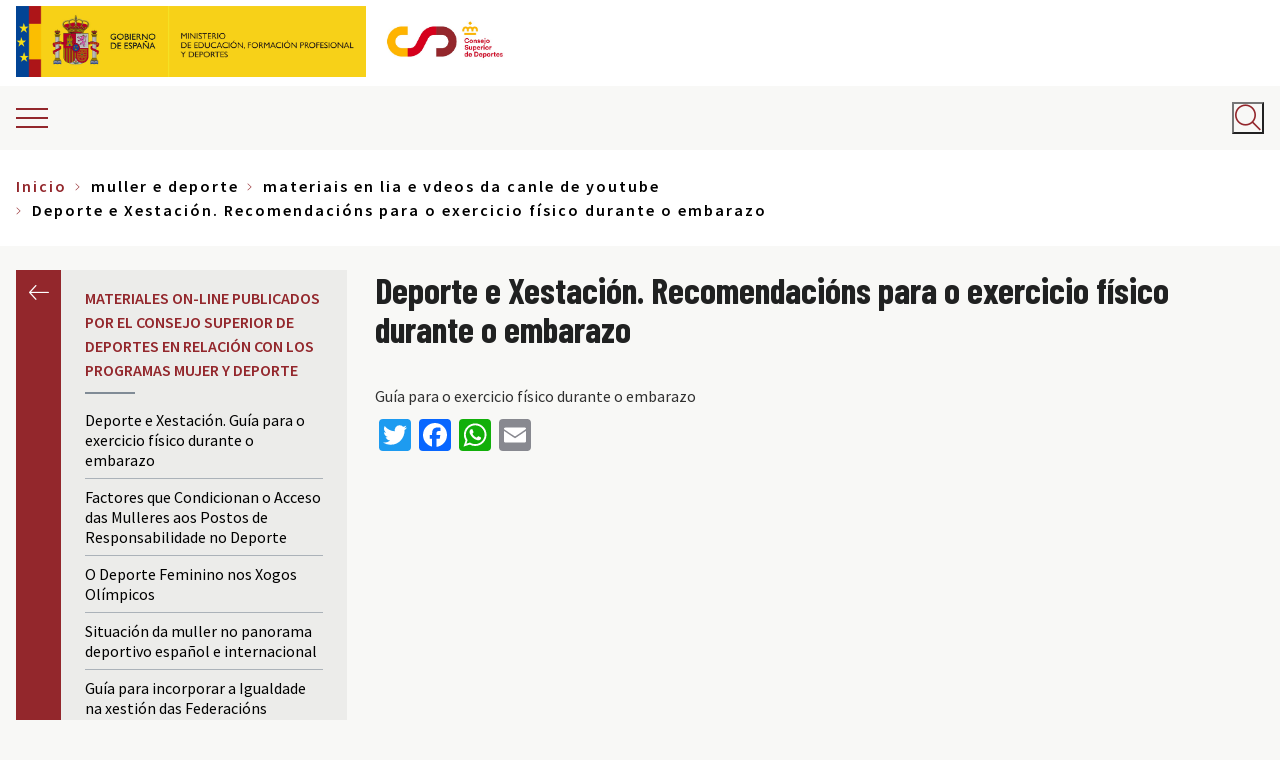

--- FILE ---
content_type: text/css
request_url: https://www.csd.gob.es/themes/custom/csd/css/logo.css?t3k1wf
body_size: 270
content:
@-webkit-keyframes component{from{background-color:#dae2e3}to{background-color:#979797}}@keyframes component{from{background-color:#dae2e3}to{background-color:#979797}}.logo>*:not(:last-child){margin-bottom:.625rem}.logo__body{position:relative}.logo__image img{margin:0 auto}.logo__link a{background:none;display:block;font-size:0;height:100%;left:0;margin:0;padding:0;position:absolute;top:0;width:100%}.logo__link a:hover{background:none}.logo__title>*{color:#666;font-size:.8125rem}


--- FILE ---
content_type: text/css
request_url: https://www.csd.gob.es/themes/custom/csd/css/image-bottom-teaser.css?t3k1wf
body_size: 656
content:
@-webkit-keyframes component{from{background-color:#dae2e3}to{background-color:#979797}}@keyframes component{from{background-color:#dae2e3}to{background-color:#979797}}.image-bottom-teaser{background-color:#fff;display:-webkit-box;display:-ms-flexbox;display:flex;-webkit-box-orient:horizontal;-webkit-box-direction:normal;-ms-flex-flow:row wrap;flex-flow:row wrap;margin-bottom:1rem}.image-bottom-teaser__header{padding:1.5rem;width:100%}.image-bottom-teaser__title a{color:#000;font-family:"Barlow Condensed",sans-serif;font-size:1.5rem;font-style:normal;font-weight:bold;line-height:1.33;margin:0}.image-bottom-teaser__title a:hover{color:#93272c }.image-bottom-teaser__description>*{/*color:#9b9b9b;*/color:#555555;margin:.75rem 0 0}.image-bottom-teaser__body{margin-top:auto;position:relative;width:100%}.image-bottom-teaser__image+.image-bottom-teaser__link{bottom:0;margin:0;position:absolute;right:0}.image-bottom-teaser__image .field--name-field-media-image a{display:block}.image-bottom-teaser__link{display:-webkit-box;display:-ms-flexbox;display:flex;-webkit-box-pack:end;-ms-flex-pack:end;justify-content:flex-end;height:46px}.image-bottom-teaser__link .links,.image-bottom-teaser__link .node-readmore{display:block;margin:0;padding:0}.image-bottom-teaser__link a{color:transparent;font-size:0;line-height:0;background-color:#93272c ;border-radius:0;display:block;height:2.875rem;position:relative;width:2.875rem;margin-left:auto;-webkit-transition:.2s;transition:.2s;position:absolute;bottom:0;right:0}.image-bottom-teaser__link a:before{color:#fff;content:"";font-family:"csd";font-size:.875rem;font-weight:normal;left:50%;line-height:1;position:absolute;top:50%;-webkit-transform:translate(-50%, -50%);transform:translate(-50%, -50%)}.image-bottom-teaser__link a:hover{background-color:#a14469;-webkit-transition:.2s;transition:.2s}


--- FILE ---
content_type: text/javascript
request_url: https://www.csd.gob.es/sites/default/files/languages/gl_q7mxr3BUdTzofyjsO9bnaJttd_iUXPQnNjTmLcChjNo.js?t3k1wf
body_size: 1829
content:
window.drupalTranslations = {"strings":{"":{"Image":"Imaxe","Apply":"Aplicar","Title":"T\u00edtulo","An AJAX HTTP error occurred.":"Houbo un erro HTTP AJAX.","HTTP Result Code: !status":"C\u00f3digo de Resultado HTTP: !status","An AJAX HTTP request terminated abnormally.":"Unha solicitude HTTP de AJAX finalizou de maneira anormal.","Debugging information follows.":"A continuaci\u00f3n det\u00e1llase a informaci\u00f3n de depuraci\u00f3n","Path: !uri":"Ruta: !uri","StatusText: !statusText":"StatusText: !statusText","ResponseText: !responseText":"ResponseText: !responseText","ReadyState: !readyState":"ReadyState: !readyState","Please wait...":"Espere, por favor...","Open":"Aberta","Close":"Pechar","OK":"Aceptar","Save":"Gardar","Collapse":"Pregar","@label":"@label","closed":"pechada","Home":"Inicio","Not restricted":"Sen restricci\u00f3n","Restricted to certain pages":"Restrinxida a determinadas p\u00e1xinas","The block cannot be placed in this region.":"O bloque non pode ser colocado nesta rexi\u00f3n.","Re-order rows by numerical weight instead of dragging.":"Reordenar as filas por peso num\u00e9rico en lugar de arrastrar.","Show row weights":"Mostrar pesos da fila","Hide row weights":"Ocultar pesos da fila","Drag to re-order":"Arrastre para reordenar","Hide":"Agochar","Show":"Amosar","Edit":"Editar","Select all rows in this table":"Seleccionar todas as filas desta t\u00e1boa","Deselect all rows in this table":"Elminar a selecci\u00f3n de todas as filas desta t\u00e1boa","(active tab)":"(solapa activa)","New revision":"Nova revisi\u00f3n","No revision":"Sen revisi\u00f3n","The selected file %filename cannot be uploaded. Only files with the following extensions are allowed: %extensions.":"O arquivo seleccionado %filename non pode ser subido. S\u00f3 se permiten arquivos cas seguientes extensi\u00f3ns: %extensions.","Link":"Ligaz\u00f3n","Unlink":"Desvincular","By @name on @date":"Por @name en @date","By @name":"Por @name","Not promoted":"Non promocionado","Done":"Feito","Prev":"Ant","Next":"Seguinte","Today":"Hoxe","Feb":"Feb","Mar":"Mar","Apr":"Abr","May":"Mai","Jun":"Xu\u00f1","Jul":"Xul","Aug":"Ago","Sep":"Set","Oct":"Out","Nov":"Nov","Dec":"Dec","Sunday":"domingo","Monday":"luns","Tuesday":"martes","Wednesday":"m\u00e9rcores","Thursday":"xoves","Friday":"venres","Saturday":"s\u00e1bado","Sun":"Dom","Mon":"Lun","Tue":"Mar","Wed":"M\u00e9r","Thu":"Xov","Fri":"Ven","Sat":"S\u00e1b","Su":"Do","Mo":"Lu","Tu":"Ma","We":"M\u00e9","Th":"Xo","Fr":"Ve","Sa":"S\u00e1","mm\/dd\/yy":"mm\/dd\/aa","Alias: @alias":"Alias: @alias","No alias":"Sen alias","Automatic alias":"Alias autom\u00e1tico de ruta","Not in menu":"Sin menu","Continue":"Continuar","Cancel":"Cancelar","Loading...":"Cargando...","Hide summary":"Ocultar resumo","Edit summary":"Editar resumo","Enabled":"Activado","Status message":"Mensaxe de estado","Warning message":"Mensaxe de aviso","Requires a title":"Necesita un t\u00edtulo","Not published":"Non publicado","Don\u0027t display post information":"Non mostrar informaci\u00f3n do env\u00edo","Add":"Engadir","Error message":"Mensaxe de erro","Disabled":"Desactivado","Changes made in this table will not be saved until the form is submitted.":"Os cambios feitos nesta t\u00e1boa non se han gardar ata que se env\u00ede o formulario.","Remove group":"Borrar grupo","Apply (all displays)":"Aplicar (todas as presentaci\u00f3ns)","Revert to default":"Volver ao valor inicial","Apply (this display)":"Aplicar (esta presentaci\u00f3n)","New group":"Novo grupo","This permission is inherited from the authenticated user role.":"Este permiso \u00e9 herdado do rol de usuario rexistrado.","Available buttons":"Bot\u00f3ns dispo\u00f1ibles","required":"requerido"},"Long month name":{"January":"Xaneiro","February":"Febreiro","March":"Marzo","April":"Abril","May":"Maio","June":"Xu\u00f1o","July":"Xullo","August":"Agosto","September":"Setembro","October":"Outubro","November":"Novembro","December":"Decembro"}},"pluralFormula":{"1":0,"default":1}};

--- FILE ---
content_type: text/javascript
request_url: https://www.csd.gob.es/themes/custom/csd/js/main-menu-mobile.js?t3k1wf
body_size: 404
content:
(function (Drupal, $) {
  $(function() {

    // VARIABLES.
    var mainMenuMobile = $('.block-csd-mobile-main-menu'),
      itemsWithChildrens = mainMenuMobile.find('.menu-item--expanded'),
      dropdownIcon = '';
      dropdownIcon = $('.ico-dropdown');

    // FUNCTIONS.
    function init() {
      if (mainMenuMobile.length) {
        $('<span class="ico-dropdown"></span>').insertAfter(itemsWithChildrens.find('> a'));
        dropdownIcon = $('.ico-dropdown');
      }
    }

    function showChildrens(item) {
      item.siblings('.menu_link_content').slideToggle();
    }

    // EVENTS.
    init();

    dropdownIcon.on('click', function () {
      $(this).toggleClass('is-active');
      showChildrens($(this));
    })

    //$('html').addClass('ie11');

  });
})(Drupal, jQuery);


--- FILE ---
content_type: text/javascript
request_url: https://www.csd.gob.es/themes/custom/csd/js/wrapper-search.js?t3k1wf
body_size: 479
content:
(function (Drupal, $) {
  $(function() {

      if ($(window).width() < 768) {

        if ($('.path-search #views-exposed-form-search-content-search-page').length > 0) {

          // Variables.
          var itemsWrapper = $('.region-content #views-exposed-form-search-content-search-page .form--inline'),
              items = itemsWrapper.find('.region-content #views-exposed-form-search-content-search-page .form-item'),
              seeMoreCategories = $('<span class="see-more"/>'),
              wrapperMore = '',
              wrapperActions = $('<div class="wrapper-actions"/>'),
              blockTitle = $('.region-content > .block-page-title-block');

          wrapperMore = $('<div class="wrapper-more"/>').appendTo(itemsWrapper);
          $('.region-content #views-exposed-form-search-content-search-page .form-item:first-child').nextAll().appendTo(wrapperMore);
          $('.region-content #views-exposed-form-search-content-search-page .form-item:first-child').prependTo(wrapperMore);
          $(wrapperActions).appendTo(wrapperMore);
          $(seeMoreCategories).prependTo(itemsWrapper);
          $(blockTitle).prependTo(itemsWrapper);
          $('.region-content #views-exposed-form-search-content-search-page .form-actions').addClass('notfull').appendTo(wrapperActions);

          seeMoreCategories.on('click', function () {
            $(this).toggleClass('active');
            itemsWrapper.find('.wrapper-more').toggleClass('visible');
            $(blockTitle).toggle();
          });
        }

      }

  });
})(Drupal, jQuery);

--- FILE ---
content_type: text/javascript
request_url: https://www.csd.gob.es/themes/custom/csd/js/main-menu-sidebar.js?t3k1wf
body_size: 317
content:
(function (Drupal, $) {
  $(function() {

    // Variables.
    var mainMenuSidebar = $('.block-csd-sidebar-menu, .block-csd-sidebar-footer-menu'),
        firstItems = mainMenuSidebar.find('> .menu > li'),
        status = false;

    // Functions.

    function init () {
      firstItems.each(function () {
        if ($(this).hasClass('menu-item--active-trail')) {
          status = true;
          return false;
        }
      })

      if (status == false) {
        firstItems.css('display', 'block');
      }
    }

    // Events.

    if (mainMenuSidebar.length) {
      init();
    }

  });
})(Drupal, jQuery);

--- FILE ---
content_type: text/javascript
request_url: https://www.csd.gob.es/themes/custom/csd/js/language-switcher.js?t3k1wf
body_size: 309
content:
(function (Drupal, $) {
  $(function() {

    // Variables.
    var lang = $('.block-language-switcher'),
        langItems = lang.find('.links li'),
        path = window.location.pathname,
        segments = path.split('/').filter(Boolean),
        currentLang = segments[segments.length - 1];

    // Events.
      langItems.each(function(){
        $(this).removeClass('is-active');
        var hreflang = $(this).attr('class');
        if (hreflang === currentLang) {
          $(this).addClass('is-active');
        }
      });

  });
})(Drupal, jQuery);

--- FILE ---
content_type: text/javascript
request_url: https://www.csd.gob.es/themes/custom/csd/js/patterns/image-bottom-teaser.js?t3k1wf
body_size: 205
content:
(function (Drupal, $) {
  $(window).on("load", function () {

    // Variables.
    var imageBottomTeaser = $('.image-bottom-teaser');

    // Events.
    imageBottomTeaser.imagesLoaded(function () {
      imageBottomTeaser.each(function () {
        $(this).calcPatternSize(768);
      })
    });

  });
})(Drupal, jQuery);